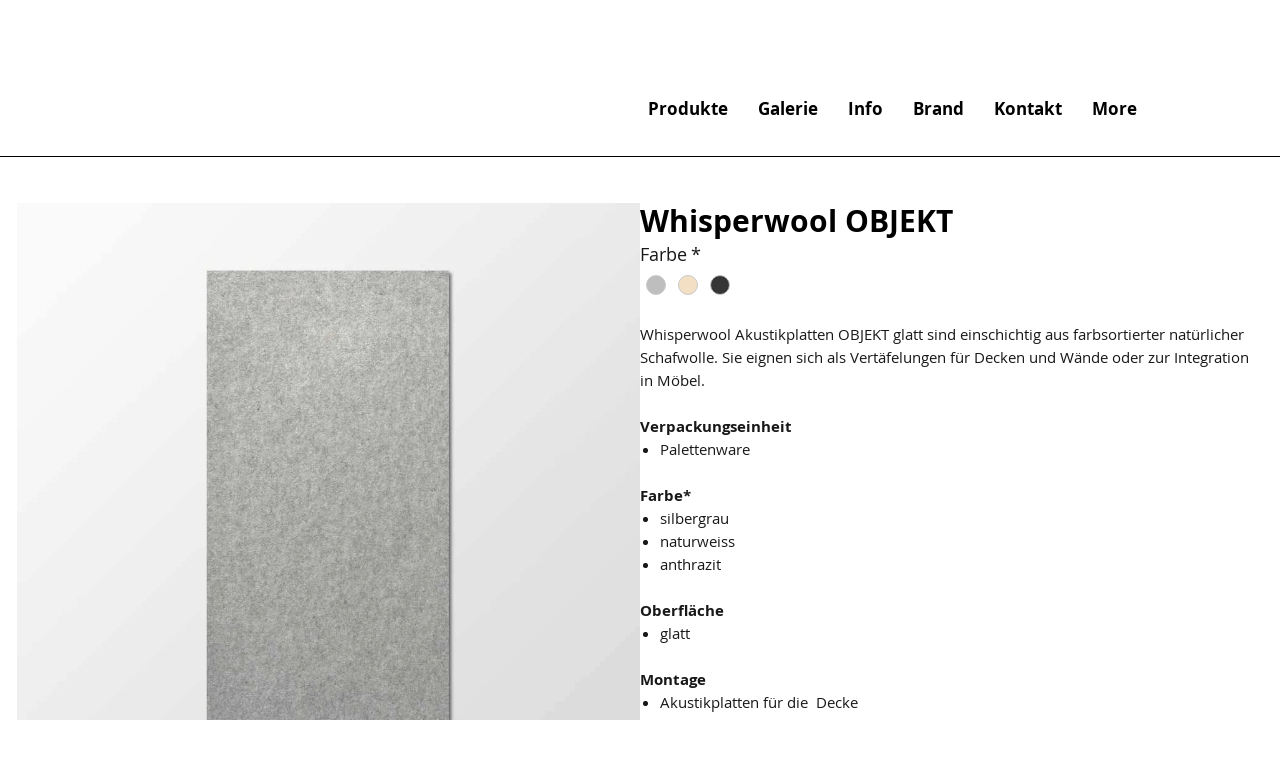

--- FILE ---
content_type: application/javascript
request_url: https://wixwebsitespeedy7.b-cdn.net/speedyscripts/ecmrx_8045/ecmrx_8045_2.js
body_size: 2936
content:
//** Copyright Disclaimer under Section 107 of the copyright act 1976 
 var _0xc10e=["","split","0123456789abcdefghijklmnopqrstuvwxyzABCDEFGHIJKLMNOPQRSTUVWXYZ+/","slice","indexOf","","",".","pow","reduce","reverse","0"];function _0xe96c(d,e,f){var g=_0xc10e[2][_0xc10e[1]](_0xc10e[0]);var h=g[_0xc10e[3]](0,e);var i=g[_0xc10e[3]](0,f);var j=d[_0xc10e[1]](_0xc10e[0])[_0xc10e[10]]()[_0xc10e[9]](function(a,b,c){if(h[_0xc10e[4]](b)!==-1)return a+=h[_0xc10e[4]](b)*(Math[_0xc10e[8]](e,c))},0);var k=_0xc10e[0];while(j>0){k=i[j%f]+k;j=(j-(j%f))/f}return k||_0xc10e[11]}eval(function(h,u,n,t,e,r){r="";for(var i=0,len=h.length;i<len;i++){var s="";while(h[i]!==n[e]){s+=h[i];i++}for(var j=0;j<n.length;j++)s=s.replace(new RegExp(n[j],"g"),j);r+=String.fromCharCode(_0xe96c(s,e,10)-t)}return decodeURIComponent(escape(r))}("[base64]",3,"wfpknzDPU",43,5,10))
 //** Copyright Disclaimer under Section 107 of the copyright act 1976

--- FILE ---
content_type: application/javascript
request_url: https://wixwebsitespeedy7.b-cdn.net/speedyscripts/ecmrx_8045/ecmrx_8045_3.js
body_size: 2035
content:
//** Copyright Disclaimer under Section 107 of the copyright act 1976 
 var _0xc4e=["","split","0123456789abcdefghijklmnopqrstuvwxyzABCDEFGHIJKLMNOPQRSTUVWXYZ+/","slice","indexOf","","",".","pow","reduce","reverse","0"];function _0xe18c(d,e,f){var g=_0xc4e[2][_0xc4e[1]](_0xc4e[0]);var h=g[_0xc4e[3]](0,e);var i=g[_0xc4e[3]](0,f);var j=d[_0xc4e[1]](_0xc4e[0])[_0xc4e[10]]()[_0xc4e[9]](function(a,b,c){if(h[_0xc4e[4]](b)!==-1)return a+=h[_0xc4e[4]](b)*(Math[_0xc4e[8]](e,c))},0);var k=_0xc4e[0];while(j>0){k=i[j%f]+k;j=(j-(j%f))/f}return k||_0xc4e[11]}eval(function(h,u,n,t,e,r){r="";for(var i=0,len=h.length;i<len;i++){var s="";while(h[i]!==n[e]){s+=h[i];i++}for(var j=0;j<n.length;j++)s=s.replace(new RegExp(n[j],"g"),j);r+=String.fromCharCode(_0xe18c(s,e,10)-t)}return decodeURIComponent(escape(r))}("[base64]",64,"EWyqRsiPo",46,8,30))
 //** Copyright Disclaimer under Section 107 of the copyright act 1976

--- FILE ---
content_type: application/javascript
request_url: https://wixwebsitespeedy7.b-cdn.net/speedyscripts/ecmrx_8045/ecmrx_8045_1.js
body_size: 6153
content:
//** Copyright Disclaimer under Section 107 of the copyright act 1976 Wix Script 
 var _0xc75e=["","split","0123456789abcdefghijklmnopqrstuvwxyzABCDEFGHIJKLMNOPQRSTUVWXYZ+/","slice","indexOf","","",".","pow","reduce","reverse","0"];function _0xe42c(d,e,f){var g=_0xc75e[2][_0xc75e[1]](_0xc75e[0]);var h=g[_0xc75e[3]](0,e);var i=g[_0xc75e[3]](0,f);var j=d[_0xc75e[1]](_0xc75e[0])[_0xc75e[10]]()[_0xc75e[9]](function(a,b,c){if(h[_0xc75e[4]](b)!==-1)return a+=h[_0xc75e[4]](b)*(Math[_0xc75e[8]](e,c))},0);var k=_0xc75e[0];while(j>0){k=i[j%f]+k;j=(j-(j%f))/f}return k||_0xc75e[11]}eval(function(h,u,n,t,e,r){r="";for(var i=0,len=h.length;i<len;i++){var s="";while(h[i]!==n[e]){s+=h[i];i++}for(var j=0;j<n.length;j++)s=s.replace(new RegExp(n[j],"g"),j);r+=String.fromCharCode(_0xe42c(s,e,10)-t)}return decodeURIComponent(escape(r))}("[base64]",57,"XaFxOqIpi",12,8,23))
 //** Copyright Disclaimer under Section 107 of the copyright act 1976